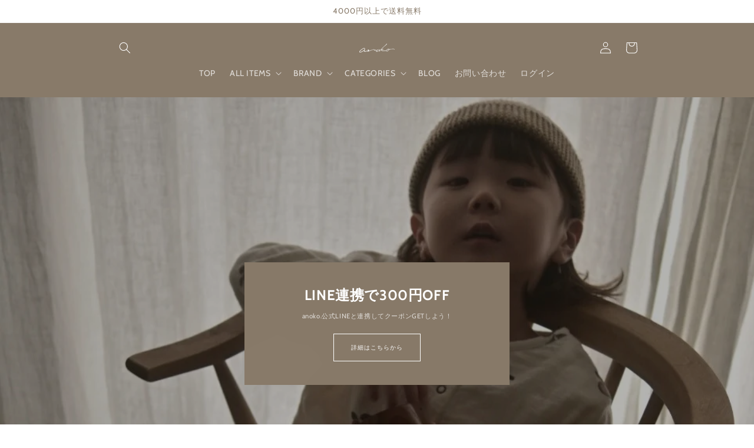

--- FILE ---
content_type: text/css
request_url: https://anoko-official.com/cdn/shop/t/18/compiled_assets/styles.css?v=9109
body_size: -408
content:
.custom-rich-text-section{width:100vw;margin:0;padding:0}.custom-rich-text-block{text-align:left!important;font-size:.7em;color:#fff!important;background-color:#887a69;letter-spacing:.1em;padding:2rem 2rem 0}.custom-rich-text-block .block-heading{letter-spacing:.1em;margin-bottom:15px;color:#fff!important;font-size:1.3em!important;position:relative}.custom-rich-text-block .block-heading:before{content:"\30fc";margin-right:.5em}.custom-rich-text-block .rte{margin-left:23px;padding-bottom:3rem}.custom-rich-text-block h2{color:#fff!important;font-size:1.4em}.custom-rich-text-block a{color:#fff!important}
/*# sourceMappingURL=/cdn/shop/t/18/compiled_assets/styles.css.map?v=9109 */


--- FILE ---
content_type: text/css
request_url: https://anoko-official.com/cdn/shop/t/18/assets/custom.css?v=89869510723951234001753807236
body_size: 4179
content:
/** Shopify CDN: Minification failed

Line 182:0 Unexpected "}"

**/
/* ===============================
   商品カードのカスタム（商品セクション限定）
   =============================== */

/* 商品名の文字サイズ調整 */
.section-featured-collection .card__heading,
.product-grid .card__heading {
  font-size: 0.6em;
}

/* 商品カード内の情報ブロックを左寄せ */
.section-featured-collection .card-wrapper .card__information,
.product-grid .card-wrapper .card__information {
  text-align: left;
}

/* 商品タイトルも左寄せ */
.section-featured-collection .card-wrapper .card__heading,
.product-grid .card-wrapper .card__heading {
  text-align: left;
}

/* 価格表示も左寄せ */
.section-featured-collection .card-wrapper .price,
.product-grid .card-wrapper .price {
  text-align: left;
}

/* ベンダー（ブランド名）も左寄せ */
.section-featured-collection .card-wrapper .caption-with-letter-spacing,
.product-grid .card-wrapper .caption-with-letter-spacing {
  text-align: left;
}



/* ===============================
   売り切れ商品のカスタム
   =============================== */

/* もとの売り切れバッジを完全に消す */
.card__badge {
  display: none !important;
}

/* 売り切れオーバーレイ全体の設定 */
.soldout-overlay {
  position: absolute; /* 親(.media)に対して絶対配置 */
  top: 0;
  left: 0;
  width: 100%;
  height: 100%;
  background-color: rgba(0, 0, 0, 0.4); /* 黒の半透明オーバーレイ */
  z-index: 5; /* 画像の上に来るように */
  display: flex; /* 中の文字を上下左右中央に配置するためflexに */
  align-items: center; /* 縦方向の中央揃え */
  justify-content: center; /* 横方向の中央揃え */
  pointer-events: none; /* オーバーレイをクリック不可に */
}

/* SOLD OUT文字の設定 */
.soldout-overlay::after {
  content: 'SOLD OUT'; /* 表示する文字 */
  display: flex; /* 上下左右中央揃え */
  align-items: center;
  justify-content: center;
  width: 100%;
  height: 100%;
  color: white; /* テキスト色は白 */
  font-size: 1.4rem; /* 少し小さめ */
  font-weight: 900; /* 最大限太く（boldより強い） */
  letter-spacing: 2px; /* 文字間隔 */
  /* text-shadow 削除！影なしにする */
  transform: rotate(-10deg); /* 右上がりに、ゆるめの角度で傾ける */
}


/* 売り切れ商品の価格を非表示にする */
.card--sold-out .price {
  display: none;
}


/* ============================== */
/* ラベルバッジ（label_タグ用） */
/* ============================== */

/* 商品カード内のラベル用 */
.product-labels {
  margin-bottom: 0.5rem;
     text-align: left;
}

.product-label-badge {
  display: inline-block;
  background-color: #fff; /* 背景を白に */
  color: #887A69; /* 茶色系の文字色 */
  border: 1px solid #BCAC94; /* 枠線も茶色 */
  font-size: 0.45em;
  padding: 6px 8px;
  margin-right: 4px;
  margin-bottom: 1px;
  line-height: 1.1;
  text-decoration: none; /* リンク下線消す */
  border-radius: 20px; /* 角を丸く */
     position: relative;
  z-index: 2;
}



/* ===============================
   商品カード：ブランド名（vendor）スタイル
   =============================== */
.product-card-wrapper .caption-with-letter-spacing  {
  font-size: 0.8em; /* お好みで調整：例 16px */
  color: #887A69;
   margin-bottom: 3px;
  opacity: 1 !important; /* 半透明を無効化 */
}



/* ===============================
   商品カード：価格表示のカスタム（card-product 専用）
   =============================== */
.product-card-wrapper .price {
  font-size: 1.1rem;

}

/* ===============================
   フッター内のテキストカスタム
   =============================== */

/* フッターブロック全体の基本スタイル */
.footer-block {
  text-align: left !important; /* 左寄せ */
  font-size: 0.7em; /* 文字サイズを小さめに */
  color: #fff; /* テキストカラーを白に */
  letter-spacing: 0.1em; /* 文字間隔を少し広く */
}

/* フッターブロックの見出しスタイル */
.footer-block__heading {
  letter-spacing: 0.1em; /* 見出しの文字間隔も広めに */
  margin-bottom: 15px; /* 見出しと本文の間に余白を追加 */
  font-size: 1.3em !important; /* 見出しの文字サイズを大きめに */
}

/* フッターブロックの見出しの先頭に「ー」記号を追加 */
.footer-block__heading::before {
  content: "ー"; /* 表示する記号 */
  margin-right: 0.5em; /* 記号と文字の間に余白 */
}

/* フッターブロックの本文を少し右にインデント */
.footer-block__details-content {
  margin-left: 23px; /* 本文を見出しより右に寄せる */
}






/* ===============================
   特集ブログセクション カスタム（完全修正版）
   =============================== */


/* スマホ時に1記事を60%幅に調整 */
  .blog slider-component ul.slider li.slider__slide {
    flex: 0 0 60%;
    max-width: 60%;
  }
}





/* セクションタイトル（見出し）を小さくする */
.blog .blog__title {
  font-size: 1.2em;
  letter-spacing: 0.1em;
}




/* ===============================
   記事セクション（.article-template）カスタム
   =============================== */

/* 記事本文エリアの基本スタイル調整 */
.article-template__content {
  font-size: 0.9em;         /* 文字サイズをやや小さめに */
  line-height: 2;            /* 行間を広めにして読みやすく */
  letter-spacing: 0.05em;    /* 文字間隔を少し広めに */
  margin-bottom: 3rem;       /* セクション下余白をしっかり取る */
  padding: 2.5em;
}

/* 段落間の余白 */
.article-template__content p {
  margin-bottom: 1.5em;
}

/* 強調（太字）のスタイルを微調整（必要に応じて） */
.article-template__content strong {
  font-weight: bold;
}

/* リスト要素の余白調整 */
.article-template__content ul,
.article-template__content ol {
  padding-left: 0.5em;
  margin-bottom: 1.5em;
}

/* 画像周りの余白調整 */
.article-template__content img {
  max-width: 100%;
  height: auto;
  margin: 1.5em 0;
}

/* 見出しの文字サイズ・余白調整 */
.article-template__content h2,
.article-template__content h3 {
  margin-top: 2em;
  margin-bottom: 1em;
  line-height: 1.4;
}
.article-template__content h2 {
  font-size: 1.2em;
}
.article-template__content h3 {
  font-size: 1em;
}


/* ============================================================
   BLOG PAGE CUSTOMIZATION
   カスタマイズ内容：
   - 記事の抜粋（excerpt）を非表示
   - PC・スマホともに2カラム表示
   - レイアウト間隔調整（必要に応じて）
   ============================================================ */




/* ============================================================
   BLOG PAGE CUSTOMIZATION - 記事タイトルのフォント調整＆省略解除
   ============================================================ */


.article-tag {
  position: relative;
  z-index: 2;
    display: inline-block;
  background-color: #fff; /* 背景を白に */
  color: #887A69; /* 茶色系の文字色 */
  border: 1px solid #BCAC94; /* 枠線も茶色 */
  font-size: 0.5em;
  padding: 4px 6px;
  margin-right: 3px;
  margin-bottom: 1px;
  line-height: 1.1;
  text-decoration: none; /* リンク下線消す */
  border-radius: 20px; /* 角を丸く */
}

/* ============================================================
   BLOG CARD CUSTOMIZATION - パディングの段差を解消
   ============================================================ */

.article-card .card__information {
  padding-left: 0 !important;
  padding-right: 0 !important;
}


/* ============================================================
   BLOG CARD CUSTOMIZATION - タイトルの文字調整
   ============================================================ */

/* タイトルの文字サイズ・行間・太さなど */
.article-card .card__heading {
  font-size: 0.8em;   /* お好みで 2rem などもOK */
  line-height: 1.4;
  text-align: left;    /* または center / right */
  font-weight: bold !important;
}

/* ============================================================
   BLOG CARD CUSTOMIZATION - 記事カード内タグを2行制限
   ============================================================ */

.article-card .article-tags {
  display: -webkit-box;
  -webkit-box-orient: vertical;
  overflow: hidden;
  line-height: 1.4;
  max-height: calc(1.5em * 2); /* 高さでの制限も保険として追加 */
  margin-bottom: 5px;
}

html, body {
  overscroll-behavior-x: none;
}


/* ======================================
   商品ページ用 Vendor・商品名・価格・セレクタ 調整CSS（Dawnカスタマイズ）
   ====================================== */


/* -------------------------
   Vendor（ブランド名）のスタイル
   ------------------------- */

/* Vendorの表示を大きくしてリンクを目立たせる */
.product__vendor {
  font-size: 1em;  /* 少し大きめのサイズにする */
  font-weight: 600;   /* ブランド感を出すため少し太字 */
  margin-bottom: 0.5rem;  /* 商品名との間隔を少し空ける */
  color: #887A69 !important; /* 茶色系の文字色 */
}

/* Vendorリンクの通常時のスタイル */
.product__vendor a {
  text-decoration: underline;  /* リンクだとわかりやすく下線を表示 */
  color: #887A69 !important; /* 茶色系の文字色 */
}



/* -------------------------
   商品名のスタイル
   ------------------------- */

/* 商品名（title）のフォントサイズを小さめにする */
.product__title h1,
.product__title h2 {
  font-size: 1.4rem;   /* デフォルトより小さめ */
  font-weight: bold;    /* 少し細めで柔らかい印象に */
}


/* -------------------------
   価格のスタイル
   ------------------------- */

/* 価格の表示を太字にする */
.price {
  font-weight: 700;  /* 価格に重みをつけて強調 */
}

.price .price-item {
  font-weight: 700;  /* セール価格なども太字になるように */
}


/* Pillバリエーションセレクタ 全状態統一スタイル */

/* 通常時（未選択） */
.product-form__input--pill input[type='radio'] + label {
  padding: 0.5em 1em !important; /* 強制的に上書きする */
  font-size: 0.9em !important;    /* 文字サイズも強制上書き */
}

/* 選択中（checked） */
.product-form__input--pill input[type='radio']:checked + label {
  padding: 0.5em 1em !important;
  font-size: 0.9em !important;
}

/* disabled（無効化時も同様に小さく） */
.product-form__input--pill input[type='radio']:disabled + label,
.product-form__input--pill input[type='radio'].disabled + label {
  padding: 0.5em 1em !important;
  font-size: 0.9em !important;
}

/* フォーカスやhover時も含め、サイズは一貫させる */
.product-form__input--pill input[type='radio']:hover + label,
.product-form__input--pill input[type='radio']:focus-visible + label {
  padding: 0.5em 1em !important;
  font-size: 0.9em !important;
}


/* ======================================
   Pickup Availability（店舗受取在庫確認） 非表示
   ====================================== */

/* pickup-availability 全体を非表示にする */
pickup-availability {
  display: none !important; /* 重要指定で強制的に非表示にする */
  visibility: hidden;
  height: 0;
  width: 0;
  overflow: hidden;
}

/* Drawer（詳細表示）も完全非表示にする */
pickup-availability-drawer {
  display: none !important;
}


/* ===========================
   商品情報ブロック（Vendor・タイトル・価格・ラベル）
   =========================== */

.product-info-block {
  background-color: #41302C;  /* 背景色（ダークブラウン系） */
  color: #fff;                /* 文字色（白） */
  padding: 2rem;
  margin-bottom: 2rem;
}

.product-info-block a {
  color: #fff;                /* リンクも白にする */
  text-decoration: underline; /* リンクだとわかりやすく下線をつける */
}

.product-info-block__vendor {
  font-size: 1.2rem;
  font-weight: 600;
  margin-bottom: 0.5rem;
}

.product-info-block__title {
  font-size: 1.6rem;
  font-weight: 700;
  margin-bottom: 0.8rem;
}

.product-info-block__price {
  font-size: 1.4rem;
  font-weight: 700;
  margin-bottom: 1rem;
}

/* 商品ラベル（badge）は元のデザインを維持 → ここでは色変更なし */
.product-info-block__badges {
  margin-top: 1rem;
}

.product__tax {
  /* 例: 非表示にしたい場合 */
  display: none;
}


/* 商品説明部分のテキストサイズを小さくする */
.product__description {
  font-size: 0.75em;  /* 通常より少し小さく */
  line-height: 1.6;   /* 読みやすさを保つため行間は確保 */
}

/* 商品説明内の見出し（h1〜h6）にデフォルトのスタイルを適用する */
.product__description h1,
.product__description h2,
.product__description h3,
.product__description h4,
.product__description h5,
.product__description h6 {
  font-weight: 700;
  margin: 1.5rem 0 1rem;
  line-height: 1.3;
}

.product__description h1 {
  font-size: 0.9em;
}

.product__description h2 {
  font-size: 1.2em;
}

.product__description h3 {
  font-size: 1.6rem;
}

.product__description h4 {
  font-size: 1.4rem;
}

.product__description h5 {
  font-size: 1.2rem;
}

.product__description h6 {
  font-size: 1rem;
}


/* =======================================
   商品ページ全体の左右パディングを追加する
   （.productページ限定）
   ======================================= */

product-info .page-width {
  padding-left: 1.5em;
  padding-right: 1.5em;
}


.product-grid {
  padding-left: 1.5em;
  padding-right: 1.5em;
}

.slider-buttons {
  display: none !important;
}

@media only screen and (max-width: 749px) {
  .banner__content--mobile-top-left {
    justify-content: flex-start;
    align-items: flex-start;
  }

  .banner__content--mobile-top-center {
    justify-content: center;
    align-items: flex-start;
  }

  .banner__content--mobile-top-right {
    justify-content: flex-end;
    align-items: flex-start;
  }

  .banner__content--mobile-middle-left {
    justify-content: flex-start;
    align-items: center;
  }

  .banner__content--mobile-center {
    justify-content: center;
    align-items: center;
  }

  .banner__content--mobile-middle-right {
    justify-content: flex-end;
    align-items: center;
  }

  .banner__content--mobile-bottom-left {
    justify-content: flex-start;
    align-items: flex-end;
  }

  .banner__content--mobile-bottom-center {
    justify-content: center;
    align-items: flex-end;
  }

  .banner__content--mobile-bottom-right {
    justify-content: flex-end;
    align-items: flex-end;
  }
}


.section-collection-list .collection-list__item {
  background: #fff;
  display: flex;
  flex-direction: column;
  height: 100%;
}

.section-collection-list .collection-list__item > * {
  flex-grow: 1;
}

.section-collection-list .card__inner {
  display: flex;
  flex-direction: column;
  height: 100%;
}

.section-collection-list .card__content {
  display: none;
}

.section-collection-list .card__media,
.section-collection-list .card__media .media {
  height: 100%;
}

.section-collection-list .card__media img {
  width: 100%;
  height: 100%;
  object-fit: cover;
}

.section-collection-list .media-overlay {
  position: absolute;
  top: 0;
  left: 0;
  right: 0;
  bottom: 0;
  background: rgba(0, 0, 0, 0.5);
  color: #fff;
  display: flex;
  justify-content: center;
  align-items: center;
  text-align: center;
  padding: 10px 5px;
  box-sizing: border-box;
  text-decoration: none; /* リンクの下線を消す */
}

.section-collection-list .media-overlay .overlay-title {
  font-size: 1em;
  margin: 0;
}

.section-collection-list .media-overlay .overlay-count {
  font-size: 0.6em;
  margin-top: 2px;
}

@media screen and (max-width: 749px) {
  .section-collection-list .collection-list.grid {
    display: flex;
    flex-wrap: wrap;
    gap: 10px;
  }

  .section-collection-list .collection-list.grid .grid__item {
    width: calc(33.3333% - 10px);
  }

  .section-collection-list .media-overlay .overlay-title {
    font-size: 14px;
  }

  .section-collection-list .media-overlay .overlay-count {
    font-size: 11px;
  }
}


.anoko-brand-collection-block {
  text-align: center;
  max-width: 720px;
  margin: 2rem auto;
  padding: 2rem 2rem 2rem;
}


/* ボタン部分 */
.anoko-collections-buttons {
  display: flex;
  justify-content: center;
  flex-wrap: wrap;
  gap: 8px;
  margin-bottom: 2.5em;
}

.anoko-collection-button {
  padding: 6px 12px;
  font-size: 0.85rem;
  font-weight: bold;
  background-color: transparent;
  color: #887A69;
  border: 1px solid #887A69;
  border-radius: 6px;
  text-decoration: none;
  transition: background-color 0.2s;
}

.anoko-collection-button:hover {
  color: #fff;
  background-color: #887A69;
}

.caption-with-letter-spacing caption-with-letter-spacing--small{
  margin-top: 5em !important;
}


/* メインタイトル（シーズン名） */
.anoko-collection-heading {
  font-size: 1.4em;
  font-weight: bold;
  margin-top: -10px;
  color: #887A69;
}

/* 説明文 */
.anoko-collection-description {
  font-size: 0.7em;
  color: #887A69;
  line-height: 1.7;
}




/* ========================================
  テーブル横スクロール対応（Dawn向け Symmetry風）
======================================== */

/* ========================================
  テーブル横スクロール対応（Dawn向け Symmetry風）
======================================== */

/* テーブル全体をスクロール可能にする */
.article-template .table-wrapper {
  overflow-x: auto;
  -webkit-overflow-scrolling: touch;
  margin: 1em 0;
  border: 0;
}

/* テーブル自体の幅とレイアウト設定 */
.article-template .table-wrapper table {
  width: 100%;
  min-width: 800px; /* スクロール発生用の基準幅 */
  border-collapse: collapse;
  table-layout: auto; /* Symmetryに合わせるため */
}

/* テーブルセルの基本設定 */
.article-template .table-wrapper td {
  width: 190px;
  max-width: 190px;
  min-width: 190px;
  padding: 5px;
  text-align: center;
  vertical-align: top;
  white-space: normal;
  word-wrap: break-word;
  overflow-wrap: break-word;
}

/* テキストの左ライン装飾（必要な場合） */
.article-template .table-wrapper th span,
.article-template .table-wrapper td span {
  font-size: 0.6em;
  display: inline-block;
  padding-left: 10px;
  border-left: 2px double #e6e5e2;
}

/* テーブル画像：PC時 */
.article-template .table-wrapper table img {
  width: 180px;
  height: auto;
  object-fit: cover;
  display: block;
  margin: 0 auto;
  max-width: none;
}

/* モバイル調整：画像サイズとセル幅を連動させる */
@media (max-width: 768px) {
  .article-template .table-wrapper td {
    min-width: 70vw;
    width: 70vw;
    max-width: none;
  }

  .article-template .table-wrapper table img {
    width: 100%;
    max-width: 100%;
    height: auto;
  }
}

/* 不要な枠線を完全除去 */
.article-template .table-wrapper table,
.article-template .table-wrapper th,
.article-template .table-wrapper td {
  border: none !important;
  outline: none !important;
}

/* インラインstyleで幅が指定されていても無効化（万が一に備えて） */
.article-template .table-wrapper td[style],
.article-template .table-wrapper th[style] {
  width: auto !important;
}






/* ========================================
  ブログ記事見出し（h1〜h6）スタイルカスタマイズ
  対象：.article-template
======================================== */

/* ▼ h1：小さめの太字、中央寄せ */
.article-template h1 {
  font-size: 1.4em;         /* 少し小さめ */
  font-weight: bold;         /* 太字 */
  text-align: center;        /* 中央寄せ */
  margin: 2rem 0;            /* 上下に余白 */
}

/* ▼ h2：大きめ太字、左に二重線 */
.article-template h2 {
  font-size: 1.4em;         /* 大きめ */
  font-weight: bold;         /* 太字 */
  border-left: 4px double #BCAC94;  /* 左側に二重線 */
  padding-left: 0.75rem;     /* 線と文字の間隔 */
  margin-top: 2em;   /* 上下に余白 */
}

/* ▼ h3：大きめ太字（シンプル） */
.article-template h3 {
  font-size: 1.3em;         /* h2よりやや小さく */
  font-weight: bold;
  margin-top: 2em;   /* 上下に余白 */
}

/* ▼ h4：枠で囲って太字 */
.article-template h4 {
  border: 2px solid #BCAC94; /* 枠線 */
  padding: 1em;             /* 内側余白 */
    font-size: 1.3em;
  font-weight: bold;
  margin-top: 2em;   /* 上下に余白 */
}

/* ▼ h5：背景を淡いベージュに */
.article-template h5 {
  background-color: #f5f3ef; /* 薄いベージュ系 */
  padding: 0.75rem 1rem;
  margin-top: 2em;   /* 上下に余白 */
  font-weight: normal;
}

/* ▼ h6：小さめ＆右寄せ */
.article-template h6 {
  font-size: 0.85rem;        /* 小さく */
  text-align: right;         /* 右寄せ */
  margin-bottom: 2em;   /* 上下に余白 */
  color: #888;               /* 少し薄めの文字色 */
}

/* ========================================
  ブログ記事タイトル下の投稿日を右寄せ表示
  対象：.article-template内の投稿日時要素
======================================== */
.article-template .article-template__title + .circle-divider {
  display: block;            /* ブロック化して整列可に */
  text-align: right;         /* 右寄せ */
  margin-top: 3em;        /* タイトルとの間隔を少し空ける */
  padding-right:1em;
}


/* brand-product スニペット用スタイル */
.anoko-brand-image img {
  width: 100%;
  height: auto;
  margin-bottom: 2rem;
  border-radius: 8px;
}

.anoko-brand-name-japanese {
  font-size: 0.7em;
  margin: 0;
}

.anoko-brand-name {
  font-size: 1.4em;
  font-weight: bold;
  margin: 0.2rem 0;
}

.anoko-brand-country {
  font-size: 1rem;
  margin-bottom: 2rem;
}

.anoko-brand-collection-block {
  padding: 3rem;
}

.anoko-brand-collection-block .anoko-collections-buttons {
  /* このブロック内だけに適用したいスタイルをここに記述 */
  margin-bottom:2em; /* 例：下の余白を少し多めにする */
}


--- FILE ---
content_type: text/css
request_url: https://anoko-official.com/cdn/shop/t/18/assets/footer-menu-section.css?v=173479008730492940171745938064
body_size: -428
content:
.footer-menu-section{background-color:#887a69;padding:2.5em}.footer-menu-vertical{display:flex;flex-direction:column;gap:.5em}.footer-menu-parent{font-weight:700;font-size:.9em;color:#fff;margin-top:.5rem;letter-spacing:.1em}.footer-menu-children{display:flex;flex-wrap:wrap;gap:.1em;font-size:.7em;letter-spacing:.1em}.footer-menu-child{color:#fff;text-decoration:none;border-bottom:1px solid transparent;transition:border-color .3s}.footer-menu-child:hover{border-color:currentColor}.footer-menu-divider{margin:0 .5rem;color:#fff}.footer-menu-parent a{color:#fff;text-decoration:none}.footer-menu-title{color:#fff;font-size:1.2em;font-weight:700;letter-spacing:.15em;text-align:center;margin-bottom:1.5rem}
/*# sourceMappingURL=/cdn/shop/t/18/assets/footer-menu-section.css.map?v=173479008730492940171745938064 */


--- FILE ---
content_type: text/css
request_url: https://anoko-official.com/cdn/shop/t/18/assets/business-calendar.css?v=88763881368546354181745938352
body_size: -308
content:
.business-calendar-wrapper{display:flex;justify-content:center;align-items:center;min-height:100vh;padding:5rem;box-sizing:border-box;text-align:center}.business-calendar{width:100%;max-width:600px;background-color:#fff;border-radius:8px;padding:2rem;box-sizing:border-box;margin:0 auto}.business-calendar-subtitle,.business-calendar-title{margin-top:0;margin-bottom:0}.business-calendar-title{text-align:center;margin-top:3px;margin-bottom:5px;font-size:1.2em;font-weight:700;color:#887a69!important;letter-spacing:.1em}.business-calendar-subtitle{text-align:center;margin-top:10px;font-size:.6em;color:#887a69!important;letter-spacing:.1em}.business-calendar-container{display:flex;gap:2rem;overflow-x:auto;-webkit-overflow-scrolling:touch;padding-bottom:1rem;box-sizing:border-box;width:100%;justify-content:center}@media screen and (max-width: 749px){.business-calendar-container{justify-content:flex-start}}.calendar{flex:0 0 auto;min-width:180px;box-sizing:border-box;display:grid;grid-template-columns:repeat(7,1fr);gap:0rem;row-gap:0rem;text-align:center}.calendar-title{font-size:.8em;text-align:center;margin-bottom:.5rem}.calendar .day{font-size:.7em;line-height:2.5;padding:0;border-bottom:1px solid #887A69;box-sizing:border-box}.calendar .holiday-1{background-color:#bcac94;color:#fff}.calendar .holiday-2{background-color:#887a69;color:#fff!important}.calendar .day[data-business-day=true]{background:none!important;color:inherit}.calendar .day.current{box-shadow:inset 0 2px #887a69,inset 0 -2px #887a69,inset 2.5px 0 #887a69,inset -2.5px 0 #887a69}.business-calendar-information{margin-top:1.5rem;text-align:center}.business-holiday-wrapper{display:flex;justify-content:center;align-items:center;gap:1rem;margin-top:1rem}.business-holiday,.business-holiday2{display:flex;align-items:center;font-size:.8em;margin:0}.business-holiday:before{content:"";display:inline-block;width:.8em;height:.8em;background:#bcac94;margin-right:.4em}.business-holiday2:before{content:"";display:inline-block;width:.8em;height:.8em;background:#887a69;margin-right:.4em}.business-calendar-subtitle2{text-align:center;margin-top:5px;font-size:.6em}.business-calendar-container::-webkit-scrollbar{display:none}.business-calendar-container{-ms-overflow-style:none;scrollbar-width:none}
/*# sourceMappingURL=/cdn/shop/t/18/assets/business-calendar.css.map?v=88763881368546354181745938352 */
